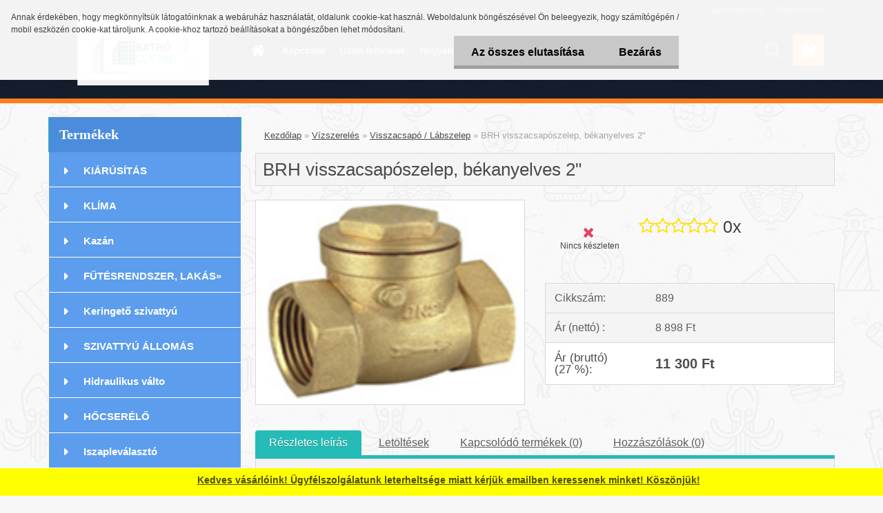

--- FILE ---
content_type: text/html; charset=utf-8
request_url: https://www.be-shop.eu/BRH-visszacsaposzelep-bekanyelves-2-d1269.htm
body_size: 17885
content:

    <!DOCTYPE html>
    <html xmlns:og="http://ogp.me/ns#" xmlns:fb="http://www.facebook.com/2008/fbml" lang="hu" class="tmpl__3rs02">
      <head>
          <script>
              window.cookie_preferences = getCookieSettings('cookie_preferences');
              window.cookie_statistics = getCookieSettings('cookie_statistics');
              window.cookie_marketing = getCookieSettings('cookie_marketing');

              function getCookieSettings(cookie_name) {
                  if (document.cookie.length > 0)
                  {
                      cookie_start = document.cookie.indexOf(cookie_name + "=");
                      if (cookie_start != -1)
                      {
                          cookie_start = cookie_start + cookie_name.length + 1;
                          cookie_end = document.cookie.indexOf(";", cookie_start);
                          if (cookie_end == -1)
                          {
                              cookie_end = document.cookie.length;
                          }
                          return unescape(document.cookie.substring(cookie_start, cookie_end));
                      }
                  }
                  return false;
              }
          </script>
            <script>
      // Create BP element on the window
      window["bp"] = window["bp"] || function () {
        (window["bp"].q = window["bp"].q || []).push(arguments);
      };
      window["bp"].l = 1 * new Date();

      // Insert a script tag on the top of the head to load bp.js
      scriptElement = document.createElement("script");
      firstScript = document.getElementsByTagName("script")[0];
      scriptElement.async = true;
      scriptElement.src = 'https://pixel.barion.com/bp.js';
      firstScript.parentNode.insertBefore(scriptElement, firstScript);

      // Send init event
      bp('init', 'addBarionPixelId', 'BP-fzwUtweMtS-10');
    </script>

    <noscript>
      <img height="1" width="1" style="display:none" alt="Barion Pixel" src="https://pixel.barion.com/a.gif?ba_pixel_id='BP-fzwUtweMtS-10'&ev=contentView&noscript=1">
    </noscript>
            <title>Vízszerelés | BRH visszacsapószelep, békanyelves 2" | Batho Elektro Shop</title>
        <script type="text/javascript">var action_unavailable='action_unavailable';var id_language = 'hu';var id_country_code = 'HU';var language_code = 'hu-HU';var path_request = '/request.php';var type_request = 'POST';var cache_break = "2511"; var enable_console_debug = false; var enable_logging_errors = false;var administration_id_language = 'hu';var administration_id_country_code = 'HU';</script>          <script type="text/javascript" src="//ajax.googleapis.com/ajax/libs/jquery/1.8.3/jquery.min.js"></script>
          <script type="text/javascript" src="//code.jquery.com/ui/1.12.1/jquery-ui.min.js" ></script>
                  <script src="/wa_script/js/jquery.hoverIntent.minified.js?_=2025-01-14-11-59" type="text/javascript"></script>
        <script type="text/javascript" src="/admin/jscripts/jquery.qtip.min.js?_=2025-01-14-11-59"></script>
                  <script src="/wa_script/js/jquery.selectBoxIt.min.js?_=2025-01-14-11-59" type="text/javascript"></script>
                  <script src="/wa_script/js/bs_overlay.js?_=2025-01-14-11-59" type="text/javascript"></script>
        <script src="/wa_script/js/bs_design.js?_=2025-01-14-11-59" type="text/javascript"></script>
        <script src="/admin/jscripts/wa_translation.js?_=2025-01-14-11-59" type="text/javascript"></script>
        <link rel="stylesheet" type="text/css" href="/css/jquery.selectBoxIt.wa_script.css?_=2025-01-14-11-59" media="screen, projection">
        <link rel="stylesheet" type="text/css" href="/css/jquery.qtip.lupa.css?_=2025-01-14-11-59">
        
                  <script src="/wa_script/js/jquery.colorbox-min.js?_=2025-01-14-11-59" type="text/javascript"></script>
          <link rel="stylesheet" type="text/css" href="/css/colorbox.css?_=2025-01-14-11-59">
          <script type="text/javascript">
            jQuery(document).ready(function() {
              (function() {
                function createGalleries(rel) {
                  var regex = new RegExp(rel + "\\[(\\d+)]"),
                      m, group = "g_" + rel, groupN;
                  $("a[rel*=" + rel + "]").each(function() {
                    m = regex.exec(this.getAttribute("rel"));
                    if(m) {
                      groupN = group + m[1];
                    } else {
                      groupN = group;
                    }
                    $(this).colorbox({
                      rel: groupN,
                      slideshow:true,
                       maxWidth: "85%",
                       maxHeight: "85%",
                       returnFocus: false
                    });
                  });
                }
                createGalleries("lytebox");
                createGalleries("lyteshow");
              })();
            });</script>
          <script type="text/javascript">
      function init_products_hovers()
      {
        jQuery(".product").hoverIntent({
          over: function(){
            jQuery(this).find(".icons_width_hack").animate({width: "130px"}, 300, function(){});
          } ,
          out: function(){
            jQuery(this).find(".icons_width_hack").animate({width: "10px"}, 300, function(){});
          },
          interval: 40
        });
      }
      jQuery(document).ready(function(){

        jQuery(".param select, .sorting select").selectBoxIt();

        jQuery(".productFooter").click(function()
        {
          var $product_detail_link = jQuery(this).parent().find("a:first");

          if($product_detail_link.length && $product_detail_link.attr("href"))
          {
            window.location.href = $product_detail_link.attr("href");
          }
        });
        init_products_hovers();
        
        ebar_details_visibility = {};
        ebar_details_visibility["user"] = false;
        ebar_details_visibility["basket"] = false;

        ebar_details_timer = {};
        ebar_details_timer["user"] = setTimeout(function(){},100);
        ebar_details_timer["basket"] = setTimeout(function(){},100);

        function ebar_set_show($caller)
        {
          var $box_name = $($caller).attr("id").split("_")[0];

          ebar_details_visibility["user"] = false;
          ebar_details_visibility["basket"] = false;

          ebar_details_visibility[$box_name] = true;

          resolve_ebar_set_visibility("user");
          resolve_ebar_set_visibility("basket");
        }

        function ebar_set_hide($caller)
        {
          var $box_name = $($caller).attr("id").split("_")[0];

          ebar_details_visibility[$box_name] = false;

          clearTimeout(ebar_details_timer[$box_name]);
          ebar_details_timer[$box_name] = setTimeout(function(){resolve_ebar_set_visibility($box_name);},300);
        }

        function resolve_ebar_set_visibility($box_name)
        {
          if(   ebar_details_visibility[$box_name]
             && jQuery("#"+$box_name+"_detail").is(":hidden"))
          {
            jQuery("#"+$box_name+"_detail").slideDown(300);
          }
          else if(   !ebar_details_visibility[$box_name]
                  && jQuery("#"+$box_name+"_detail").not(":hidden"))
          {
            jQuery("#"+$box_name+"_detail").slideUp(0, function() {
              $(this).css({overflow: ""});
            });
          }
        }

        
        jQuery("#user_icon, #basket_icon").hoverIntent({
          over: function(){
            ebar_set_show(this);
            
          } ,
          out: function(){
            ebar_set_hide(this);
          },
          interval: 40
        });
        
        jQuery("#user_icon").click(function(e)
        {
          if(jQuery(e.target).attr("id") == "user_icon")
          {
            window.location.href = "https://www.be-shop.eu/be-shop/e-login/";
          }
        });

        jQuery("#basket_icon").click(function(e)
        {
          if(jQuery(e.target).attr("id") == "basket_icon")
          {
            window.location.href = "https://www.be-shop.eu/be-shop/e-basket/";
          }
        });
      
      });
    </script>        <meta http-equiv="Content-language" content="hu">
        <meta http-equiv="Content-Type" content="text/html; charset=utf-8">
        <meta name="language" content="Hungary">
        <meta name="keywords" content="BRH visszacsapószelep, békanyelves, fűtéstechnikai alkatrészek, anyagok, webshop, Magyarország">
        <meta name="description" content="BRH visszacsapószelep, békanyelves 2&amp;quot">
        <meta name="revisit-after" content="1 Days">
        <meta name="distribution" content="global">
        <meta name="expires" content="never">
                  <meta name="expires" content="never">
                    <link rel="previewimage" href="https://www.be-shop.eu/fotky5407/fotos/_vyr_1269unnamed--15.png" />
                    <link rel="canonical" href="https://www.be-shop.eu/BRH-visszacsaposzelep-bekanyelves-2-d1269.htm?tab=description"/>
          <meta property="og:image" content="http://www.be-shop.eu/fotky5407/fotos/_vyr_1269unnamed--15.png" />
<meta property="og:image:secure_url" content="https://www.be-shop.eu/fotky5407/fotos/_vyr_1269unnamed--15.png" />
<meta property="og:image:type" content="image/jpeg" />
<meta property="og:url" content="http://www.be-shop.eu/be-shop/eshop/18-1-Vizszereles/116-2-Visszacsapo-Labszelep/5/1269-BRH-visszacsaposzelep-bekanyelves-2" />
<meta property="og:title" content="BRH visszacsapószelep, békanyelves 2&quot;" />
<meta property="og:description" content="BRH visszacsapószelep, békanyelves 2&amp;quot" />
<meta property="og:type" content="product" />
<meta property="og:site_name" content="Batho Elektro Shop" />
            <meta name="robots" content="index, follow">
                    <link rel="stylesheet" type="text/css" href="/css/lang_dependent_css/lang_hu.css?_=2025-01-14-11-59" media="screen, projection">
                <link rel='stylesheet' type='text/css' href='/wa_script/js/styles.css?_=2025-01-14-11-59'>
        <script language='javascript' type='text/javascript' src='/wa_script/js/javascripts.js?_=2025-01-14-11-59'></script>
        <script language='javascript' type='text/javascript' src='/wa_script/js/check_tel.js?_=2025-01-14-11-59'></script>
          <script src="/assets/javascripts/buy_button.js?_=2025-01-14-11-59"></script>
            <script type="text/javascript" src="/wa_script/js/bs_user.js?_=2025-01-14-11-59"></script>
        <script type="text/javascript" src="/wa_script/js/bs_fce.js?_=2025-01-14-11-59"></script>
        <script type="text/javascript" src="/wa_script/js/bs_fixed_bar.js?_=2025-01-14-11-59"></script>
        <script type="text/javascript" src="/bohemiasoft/js/bs.js?_=2025-01-14-11-59"></script>
        <script src="/wa_script/js/jquery.number.min.js?_=2025-01-14-11-59" type="text/javascript"></script>
        <script type="text/javascript">
            BS.User.id = 5407;
            BS.User.domain = "be-shop";
            BS.User.is_responsive_layout = true;
            BS.User.max_search_query_length = 50;
            BS.User.max_autocomplete_words_count = 5;

            WA.Translation._autocompleter_ambiguous_query = ' A keresett szó túl gyakori. Kérjük, adjon meg több betűt vagy szót, vagy folytassa a keresést az űrlap elküldésével.';
            WA.Translation._autocompleter_no_results_found = ' Nincs találat a keresett kifejezésre.';
            WA.Translation._error = " Hiba";
            WA.Translation._success = " Siker";
            WA.Translation._warning = " Figyelem";
            WA.Translation._multiples_inc_notify = '<p class="multiples-warning"><strong>Rendelési mennyiség a #inc# többszöröse lehet.</strong><br><small> A rendelési mennyiséget ennek megfelelően növeltük meg.</small></p>';
            WA.Translation._shipping_change_selected = " Módosítás...";
            WA.Translation._shipping_deliver_to_address = "_shipping_deliver_to_address";

            BS.Design.template = {
              name: "3rs02",
              is_selected: function(name) {
                if(Array.isArray(name)) {
                  return name.indexOf(this.name) > -1;
                } else {
                  return name === this.name;
                }
              }
            };
            BS.Design.isLayout3 = true;
            BS.Design.templates = {
              TEMPLATE_ARGON: "argon",TEMPLATE_NEON: "neon",TEMPLATE_CARBON: "carbon",TEMPLATE_XENON: "xenon",TEMPLATE_AURUM: "aurum",TEMPLATE_CUPRUM: "cuprum",TEMPLATE_ERBIUM: "erbium",TEMPLATE_CADMIUM: "cadmium",TEMPLATE_BARIUM: "barium",TEMPLATE_CHROMIUM: "chromium",TEMPLATE_SILICIUM: "silicium",TEMPLATE_IRIDIUM: "iridium",TEMPLATE_INDIUM: "indium",TEMPLATE_OXYGEN: "oxygen",TEMPLATE_HELIUM: "helium",TEMPLATE_FLUOR: "fluor",TEMPLATE_FERRUM: "ferrum",TEMPLATE_TERBIUM: "terbium",TEMPLATE_URANIUM: "uranium",TEMPLATE_ZINCUM: "zincum",TEMPLATE_CERIUM: "cerium",TEMPLATE_KRYPTON: "krypton",TEMPLATE_THORIUM: "thorium",TEMPLATE_ETHERUM: "etherum",TEMPLATE_KRYPTONIT: "kryptonit",TEMPLATE_TITANIUM: "titanium",TEMPLATE_PLATINUM: "platinum"            };
        </script>
                  <script src="/js/progress_button/modernizr.custom.js"></script>
                      <link rel="stylesheet" type="text/css" href="/bower_components/owl.carousel/dist/assets/owl.carousel.min.css" />
            <link rel="stylesheet" type="text/css" href="/bower_components/owl.carousel/dist/assets/owl.theme.default.min.css" />
            <script src="/bower_components/owl.carousel/dist/owl.carousel.min.js"></script>
                    <link rel="stylesheet" type="text/css" href="//static.bohemiasoft.com/jave/style.css?_=2025-01-14-11-59" media="screen">
                    <link rel="stylesheet" type="text/css" href="/css/font-awesome.4.7.0.min.css" media="screen">
          <link rel="stylesheet" type="text/css" href="/sablony/nove/3rs02/3rs02blue/css/product_var3.css?_=2025-01-14-11-59" media="screen">
                    <link rel="stylesheet"
                type="text/css"
                id="tpl-editor-stylesheet"
                href="/sablony/nove/3rs02/3rs02blue/css/colors.css?_=2025-01-14-11-59"
                media="screen">

          <meta name="viewport" content="width=device-width, initial-scale=1.0">
          <link rel="stylesheet" 
                   type="text/css" 
                   href="https://static.bohemiasoft.com/custom-css/argon.css?_1764923345" 
                   media="screen"><style type="text/css">
               <!--#site_logo{
                  width: 275px;
                  height: 100px;
                  background-image: url('/fotky5407/design_setup/images/logo_received_328618461424834.jpeg?cache_time=1562949453');
                  background-repeat: no-repeat;
                  
                }html body .myheader { 
          
          border: black;
          background-repeat: repeat;
          background-position: 0px 0px;
          
        }#page_background{
                  
                  background-repeat: repeat;
                  background-position: 0px 0px;
                  background-color: transparent;
                }.bgLupa{
                  padding: 0;
                  border: none;
                }
      /***font nadpisu***/
      #left-box .title_left_eshop {
          color: #ffffff!important;
      }
      /***pozadi nadpisu***/
      #left-box .title_left_eshop {
          background-color: #4b8cdc!important;
      }
      /***font kategorie***/
      body #page .leftmenu2 ul li a {
                  color: #ffffff!important;
      }
      body #page .leftmenu ul li a {
                  color: #ffffff!important;
      }
      /***pozadi kategorie***/
      body #page .leftmenu2 ul li a {
                  background-color:#5c9ded!important;
      }
      body #page .leftmenu ul li a {
                  background-color:#5c9ded!important;
      }
      /***font kategorie - hover, active***/
      body #page .leftmenu2 ul li a:hover, body #page .leftmenu2 ul li.leftmenuAct a {
                  color:#ffffff !important;
      }
      body #page .leftmenu ul li a:hover, body #page .leftmenu ul li.leftmenuAct a {
                  color:#ffffff !important;
      }
      /***pozadi kategorie - hover, active***/
      body #page .leftmenu2 ul li a:hover, body #page .leftmenu2 ul li.leftmenuAct a {
                  background-color:#0ec1f7!important;
      }
      #left-box .leftmenu > ul > li:hover > a, html #page ul li.leftmenuAct a, #left-box ul li a:hover {
                  background-color:#0ec1f7!important;
      }
      /***before kategorie***/
      #left-box li a::before {
                  color: #ffffff!important; 
        } 
      /***before kategorie - hover, active***/
      .leftmenu li:hover a::before, .leftmenuAct a::before, .leftmenu2 li:hover a::before, .leftmenuAct a::before {
                  color: #ffffff!important; 
        }
      /***ramecek***/
      #left-box ul li a, #left-box .leftmenu > ul > li:hover > a, #left-box .leftmenuAct a, #left-box .leftmenu2 > ul > li:hover > a, #left-box .leftmenuAct a {
          border-color: #ffffff!important;
        }
      /***font podkategorie***/
      body #page .leftmenu2 ul ul li a {
                  color:#5c9ded!important;
        }
      body #page .leftmenu ul ul li a, body #page .leftmenu ul li.leftmenuAct ul li a {
            color:#5c9ded!important;
            border-color:#5c9ded!important;
        }
      /***pozadi podkategorie***/
      body #page .leftmenu2 ul ul li a {
                  background-color:#f8f8f8!important;
      }
      body #page .leftmenu ul ul li a, #left-box .leftmenu ul ul::after, #left-box .leftmenu ul ul, html #page ul ul li.leftmenuAct {
                  background-color:#f8f8f8!important;
      }
      /***font podkategorie - hover, active***/
      body #page .leftmenu2 ul ul li a:hover, body #page .leftmenu2 ul ul li.leftmenu2Act a{
                  color: #00fcf7 !important;
        }
      body #page .leftmenu ul ul li a:hover, body #page .leftmenu ul li.leftmenuAct ul li a:hover{
            color: #00fcf7 !important;
        }
      /***pozadi podkategorie - hover, active***/
      body #page .leftmenu2 ul ul li a:hover, body #page .leftmenu2 ul ul li.leftmenu2Act a{
                  background-color:#00ffeb!important;
        }
      body #page .leftmenu ul ul li a:hover, body #page .leftmenu ul ul li.leftmenuAct a{
                  border-color:#00ffeb!important;
        }
      /***before podkategorie***/
      html #left-box .leftmenu2 ul ul a::before{
                  color: #4b8cdc!important; 
        }
      html #left-box .leftmenu ul ul a::before{
                  color: #4b8cdc!important; 
      }
      /***before podkategorie - hover, active***/
      html #left-box .leftmenu2 ul ul li:hover a::before, html #left-box .leftmenu2 ul ul li.leftmenu2Act a::before{
                  color: #4b8cdc !important; 
        }
      html #left-box .leftmenu ul ul li:hover a::before, html #left-box .leftmenu ul ul li.leftmenuAct a::before{
                  color: #4b8cdc !important; 
        } /***font oddelovace***/
      body #page .leftmenu2 ul li.leftmenuCat, body #page .leftmenu2 ul li.leftmenuCat:hover {
                  color: #4b8cdc!important;
        }
      body #page .leftmenu ul li.leftmenuCat, body #page .leftmenu ul li.leftmenuCat:hover {
                  color: #4b8cdc!important;
        }/***pozadi oddelovace***/
      body #page .leftmenu2 ul li.leftmenuCat, body #page .leftmenu2 ul li.leftmenuCat:hover {
                  background-color:transparent!important;
        }
      body #page .leftmenu ul li.leftmenuCat, body #page .leftmenu ul li.leftmenuCat:hover {
                  background-color:transparent!important;
        }/***ramecek oddelovace***/
      .centerpage_params_filter_areas .ui-slider-range, .category-menu-sep-order-1, .category-menu-sep-order-2, .category-menu-sep-order-3, .category-menu-sep-order-4, .category-menu-sep-order-5, .category-menu-sep-order-6, .category-menu-sep-order-7, .category-menu-sep-order-8, .category-menu-sep-order-9, .category-menu-sep-order-10, .category-menu-sep-order-11, .category-menu-sep-order-12, .category-menu-sep-order-13, .category-menu-sep-order-14, .category-menu-sep-order-15, textarea:hover {
          border-color: #4b8cdc!important;
        }

 :root { 
 }
-->
                </style>          <link rel="stylesheet" type="text/css" href="/fotky5407/design_setup/css/user_defined.css?_=1670315698" media="screen, projection">
                    <script type="text/javascript" src="/admin/jscripts/wa_dialogs.js?_=2025-01-14-11-59"></script>
            <script>
      $(document).ready(function() {
        if (getCookie('show_cookie_message' + '_5407_hu') != 'no') {
          if($('#cookies-agreement').attr('data-location') === '0')
          {
            $('.cookies-wrapper').css("top", "0px");
          }
          else
          {
            $('.cookies-wrapper').css("bottom", "0px");
          }
          $('.cookies-wrapper').show();
        }

        $('#cookies-notify__close').click(function() {
          setCookie('show_cookie_message' + '_5407_hu', 'no');
          $('#cookies-agreement').slideUp();
          $("#masterpage").attr("style", "");
          setCookie('cookie_preferences', 'true');
          setCookie('cookie_statistics', 'true');
          setCookie('cookie_marketing', 'true');
          window.cookie_preferences = true;
          window.cookie_statistics = true;
          window.cookie_marketing = true;
          if(typeof gtag === 'function') {
              gtag('consent', 'update', {
                  'ad_storage': 'granted',
                  'analytics_storage': 'granted',
                  'ad_user_data': 'granted',
                  'ad_personalization': 'granted'
              });
          }
         return false;
        });

        $("#cookies-notify__disagree").click(function(){
            save_preferences();
        });

        $('#cookies-notify__preferences-button-close').click(function(){
            var cookies_notify_preferences = $("#cookies-notify-checkbox__preferences").is(':checked');
            var cookies_notify_statistics = $("#cookies-notify-checkbox__statistics").is(':checked');
            var cookies_notify_marketing = $("#cookies-notify-checkbox__marketing").is(':checked');
            save_preferences(cookies_notify_preferences, cookies_notify_statistics, cookies_notify_marketing);
        });

        function save_preferences(preferences = false, statistics = false, marketing = false)
        {
            setCookie('show_cookie_message' + '_5407_hu', 'no');
            $('#cookies-agreement').slideUp();
            $("#masterpage").attr("style", "");
            setCookie('cookie_preferences', preferences);
            setCookie('cookie_statistics', statistics);
            setCookie('cookie_marketing', marketing);
            window.cookie_preferences = preferences;
            window.cookie_statistics = statistics;
            window.cookie_marketing = marketing;
            if(marketing && typeof gtag === 'function')
            {
                gtag('consent', 'update', {
                    'ad_storage': 'granted'
                });
            }
            if(statistics && typeof gtag === 'function')
            {
                gtag('consent', 'update', {
                    'analytics_storage': 'granted',
                    'ad_user_data': 'granted',
                    'ad_personalization': 'granted',
                });
            }
            if(marketing === false && BS && BS.seznamIdentity) {
                BS.seznamIdentity.clearIdentity();
            }
        }

        /**
         * @param {String} cookie_name
         * @returns {String}
         */
        function getCookie(cookie_name) {
          if (document.cookie.length > 0)
          {
            cookie_start = document.cookie.indexOf(cookie_name + "=");
            if (cookie_start != -1)
            {
              cookie_start = cookie_start + cookie_name.length + 1;
              cookie_end = document.cookie.indexOf(";", cookie_start);
              if (cookie_end == -1)
              {
                cookie_end = document.cookie.length;
              }
              return unescape(document.cookie.substring(cookie_start, cookie_end));
            }
          }
          return "";
        }
        
        /**
         * @param {String} cookie_name
         * @param {String} value
         */
        function setCookie(cookie_name, value) {
          var time = new Date();
          time.setTime(time.getTime() + 365*24*60*60*1000); // + 1 rok
          var expires = "expires="+time.toUTCString();
          document.cookie = cookie_name + "=" + escape(value) + "; " + expires + "; path=/";
        }
      });
    </script>
    <script async src="https://www.googletagmanager.com/gtag/js?id=UA-85787190-1"></script><script>
window.dataLayer = window.dataLayer || [];
function gtag(){dataLayer.push(arguments);}
gtag('js', new Date());
gtag('config', 'UA-85787190-1', { debug_mode: true });
</script>        <script type="text/javascript" src="/wa_script/js/search_autocompleter.js?_=2025-01-14-11-59"></script>
                <link rel="stylesheet" type="text/css" href="/assets/vendor/magnific-popup/magnific-popup.css" />
      <script src="/assets/vendor/magnific-popup/jquery.magnific-popup.js"></script>
      <script type="text/javascript">
        BS.env = {
          decPoint: ",",
          basketFloatEnabled: false        };
      </script>
      <script type="text/javascript" src="/node_modules/select2/dist/js/select2.min.js"></script>
      <script type="text/javascript" src="/node_modules/maximize-select2-height/maximize-select2-height.min.js"></script>
      <script type="text/javascript">
        (function() {
          $.fn.select2.defaults.set("language", {
            noResults: function() {return " Nincs találat."},
            inputTooShort: function(o) {
              var n = o.minimum - o.input.length;
              return "_input_too_short".replace("#N#", n);
            }
          });
          $.fn.select2.defaults.set("width", "100%")
        })();

      </script>
      <link type="text/css" rel="stylesheet" href="/node_modules/select2/dist/css/select2.min.css" />
      <script type="text/javascript" src="/wa_script/js/countdown_timer.js?_=2025-01-14-11-59"></script>
      <script type="text/javascript" src="/wa_script/js/app.js?_=2025-01-14-11-59"></script>
      <script type="text/javascript" src="/node_modules/jquery-validation/dist/jquery.validate.min.js"></script>

      
          </head>
      <body class="lang-hu layout3 not-home page-product-detail page-product-1269 basket-empty slider_available template-slider-disabled vat-payer-y alternative-currency-n" >
        <a name="topweb"></a>
            <div id="cookies-agreement" class="cookies-wrapper" data-location="0"
         >
      <div class="cookies-notify-background"></div>
      <div class="cookies-notify" style="display:block!important;">
        <div class="cookies-notify__bar">
          <div class="cookies-notify__bar1">
            <div class="cookies-notify__text"
                                 >
                Annak érdekében, hogy megkönnyítsük látogatóinknak a webáruház használatát, oldalunk cookie-kat használ. Weboldalunk böngészésével Ön beleegyezik, hogy számítógépén / mobil eszközén cookie-kat tároljunk. A cookie-khoz tartozó beállításokat a böngészőben lehet módosítani.            </div>
            <div class="cookies-notify__button">
                <a href="#" id="cookies-notify__disagree" class="secondary-btn"
                   style="color: #000000;
                           background-color: #c8c8c8;
                           opacity: 1"
                >Az összes elutasítása</a>
              <a href="#" id="cookies-notify__close"
                 style="color: #000000;
                        background-color: #c8c8c8;
                        opacity: 1"
                >Bezárás</a>
            </div>
          </div>
                    </div>
      </div>
    </div>
    
  <div id="responsive_layout_large"></div><div id="page">    <script type="text/javascript">
      var responsive_articlemenu_name = ' Menü';
      var responsive_eshopmenu_name = ' Termékek';
    </script>
        <link rel="stylesheet" type="text/css" href="/css/masterslider.css?_=2025-01-14-11-59" media="screen, projection">
    <script type="text/javascript" src="/js/masterslider.min.js"></script>
    <div class="myheader">
                <div class="navigate_bar">
            <div class="logo-wrapper">
            <a id="site_logo" href="//www.be-shop.eu" class="mylogo" aria-label="Logo"></a>
    </div>
                        <!--[if IE 6]>
    <style>
    #main-menu ul ul{visibility:visible;}
    </style>
    <![endif]-->

    
    <div id="topmenu"><!-- TOPMENU -->
            <div id="main-menu" class="">
                 <ul>
            <li class="eshop-menu-home">
              <a href="//www.be-shop.eu" class="top_parent_act" aria-label="Homepage">
                              </a>
            </li>
          </ul>
          
<ul><li class="eshop-menu-2 eshop-menu-order-1 eshop-menu-odd"><a href="/Kapcsolat-a2_0.htm"  class="top_parent">Kapcsolat</a>
</li></ul>
<ul><li class="eshop-menu-3 eshop-menu-order-2 eshop-menu-even"><a href="/Uzleti-feltetelek-a3_0.htm"  class="top_parent">Üzleti feltételek</a> <ul><!--[if lte IE 7]><table><tr><td><![endif]--> <li class="eshop-submenu-3"><a href="/Szallitasi-dijak-a3_3.htm" >Szállítási díjak</a></li><li class="eshop-submenu-2"><a href="/ASZF-a3_2.htm" >ÁSZF</a></li><li class="eshop-submenu-1"><a href="/Adatvedelem-a3_1.htm" >Adatvédelem</a></li> <!--[if lte IE 7]></td></tr></table><![endif]--></ul> 
</li></ul>
<ul><li class="eshop-menu-4 eshop-menu-order-3 eshop-menu-odd"><a href="/Hogyan-vasaroljunk-a4_0.htm"  class="top_parent">Hogyan vásároljunk</a>
</li></ul>
<ul><li class="eshop-menu-5 eshop-menu-order-4 eshop-menu-even"><a href="/Garancia-a5_0.htm"  class="top_parent">Garancia</a>
</li></ul>
<ul><li class="eshop-menu-6 eshop-menu-order-5 eshop-menu-odd"><a href="/Szallitas-a6_0.htm"  class="top_parent">Szállítás</a>
</li></ul>      </div>
    </div><!-- END TOPMENU -->
        <div id="search">
      <form name="search" id="searchForm" action="/search-engine.htm" method="GET" enctype="multipart/form-data">
        <label for="q" class="title_left2"> Hľadanie</label>
        <p>
          <input name="slovo" type="text" class="inputBox" id="q" placeholder=" Kereső kifejezés" maxlength="50">
          
          <input type="hidden" id="source_service" value="www.eshop-gyorsan.hu">
        </p>
        <div class="wrapper_search_submit">
          <input type="submit" class="search_submit" aria-label="search" name="search_submit" value="">
        </div>
        <div id="search_setup_area">
          <input id="hledatjak2" checked="checked" type="radio" name="hledatjak" value="2">
          <label for="hledatjak2">Termékek keresése</label>
          <br />
          <input id="hledatjak1"  type="radio" name="hledatjak" value="1">
          <label for="hledatjak1">Cikkek keresése</label>
                    <script type="text/javascript">
            function resolve_search_mode_visibility()
            {
              if (jQuery('form[name=search] input').is(':focus'))
              {
                if (jQuery('#search_setup_area').is(':hidden'))
                {
                  jQuery('#search_setup_area').slideDown(400);
                }
              }
              else
              {
                if (jQuery('#search_setup_area').not(':hidden'))
                {
                  jQuery('#search_setup_area').slideUp(400);
                }
              }
            }

            $('form[name=search] input').click(function() {
              this.focus();
            });

            jQuery('form[name=search] input')
                .focus(function() {
                  resolve_search_mode_visibility();
                })
                .blur(function() {
                  setTimeout(function() {
                    resolve_search_mode_visibility();
                  }, 1000);
                });

          </script>
                  </div>
      </form>
    </div>
          </div>
          </div>
    <div id="page_background">      <div class="hack-box"><!-- HACK MIN WIDTH FOR IE 5, 5.5, 6  -->
                  <div id="masterpage" ><!-- MASTER PAGE -->
              <div id="header">          </div><!-- END HEADER -->
          
  <div id="ebar" class="" >        <div id="ebar_set">
                <div id="user_icon">

                            <div id="user_detail">
                    <div id="user_arrow_tag"></div>
                    <div id="user_content_tag">
                        <div id="user_content_tag_bg">
                            <a href="/be-shop/e-login/"
                               class="elink user_login_text"
                               >
                               Bejelentkezés                            </a>
                            <a href="/be-shop/e-register/"
                               class="elink user-logout user_register_text"
                               >
                               Regisztráció                            </a>
                        </div>
                    </div>
                </div>
            
        </div>
        
                <div id="basket_icon" >
            <div id="basket_detail">
                <div id="basket_arrow_tag"></div>
                <div id="basket_content_tag">
                    <a id="quantity_tag" href="/be-shop/e-basket" rel="nofollow" class="elink"><span class="quantity_count">0</span></a>
                                    </div>
            </div>
        </div>
                <a id="basket_tag"
           href="be-shop/e-basket"
           rel="nofollow"
           class="elink">
            <span id="basket_tag_left">&nbsp;</span>
            <span id="basket_tag_right">
                0 db            </span>
        </a>
                </div></div>          <div id="aroundpage"><!-- AROUND PAGE -->
            
      <!-- LEFT BOX -->
      <div id="left-box">
              <div class="menu-typ-2" id="left_eshop">
                <p class="title_left_eshop">Termékek</p>
          
        <div id="inleft_eshop">
          <div class="leftmenu">
                <ul class="root-eshop-menu">
              <li class="leftmenuDef category-menu-21 category-menu-order-1 category-menu-odd">
          <a href="/KIARUSITAS-c21_0_1.htm">KIÁRÚSÍTÁS</a>        </li>

                <li class="leftmenuDef category-menu-34 category-menu-order-2 category-menu-even">
          <a href="/KLIMA-c34_0_1.htm">KLÍMA</a>        </li>

                <li class="leftmenuDef category-menu-35 category-menu-order-3 category-menu-odd">
          <a href="/Kazan-c35_0_1.htm">Kazán</a>        </li>

                <li class="sub leftmenuDef category-menu-1 category-menu-order-4 category-menu-even">
          <a href="/FuTESRENDSZER-LAKAS-c1_0_1.htm">FŰTÉSRENDSZER, LAKÁS&#187;      <!--[if IE 7]><!--></a><!--<![endif]-->
      <!--[if lte IE 6]><table><tr><td><![endif]-->
          <ul class="eshop-submenu level-2">
              <li class="leftmenuDef category-submenu-3 masonry_item">
          <a href="/Gazerzekelo-es-riaszto-c1_3_2.htm">Gázérzékelő és riasztó</a>        </li>

                <li class="leftmenuDef category-submenu-106 masonry_item">
          <a href="/Szelepek-c1_106_2.htm">Szelepek</a>        </li>

                <li class="leftmenuDef category-submenu-107 masonry_item">
          <a href="/Nyomascsokkento-c1_107_2.htm">Nyomáscsökkentő</a>        </li>

                <li class="leftmenuDef category-submenu-112 masonry_item">
          <a href="/Turboszett-c1_112_2.htm">Turbószett </a>        </li>

                <li class="leftmenuDef category-submenu-113 masonry_item">
          <a href="/OSZTOSZEKRENY-c1_113_2.htm">OSZTÓSZEKRÉNY</a>        </li>

                <li class="leftmenuDef category-submenu-114 masonry_item">
          <a href="/ICMA-radiator-szelep-c1_114_2.htm">ICMA radiátor szelep</a>        </li>

                <li class="leftmenuDef category-submenu-119 masonry_item">
          <a href="/PUFFERTARTALY-c1_119_2.htm">PUFFERTARTÁLY</a>        </li>

                <li class="leftmenuDef category-submenu-1 masonry_item">
          <a href="/TERMOSZTATOK-c1_1_2.htm">TERMOSZTÁTOK</a>        </li>

                <li class="leftmenuDef category-submenu-84 masonry_item">
          <a href="/Torolkozosz-radiator-tartozek-c1_84_2.htm">Törölközősz. radiátor tartozék</a>        </li>

                <li class="leftmenuDef category-submenu-89 masonry_item">
          <a href="/FuToPATRONOK-c1_89_2.htm">FŰTŐPATRONOK</a>        </li>

                <li class="leftmenuDef category-submenu-101 masonry_item">
          <a href="/Kazanvedo-szelep-c1_101_2.htm">Kazánvédő szelep</a>        </li>

                <li class="leftmenuDef category-submenu-86 masonry_item">
          <a href="/Osztok-es-tartozekai-c1_86_2.htm">Osztók és tartozékai</a>        </li>

                <li class="leftmenuDef category-submenu-87 masonry_item">
          <a href="/Padlofutes-modul-c1_87_2.htm">Padlófűtés modul</a>        </li>

                <li class="leftmenuDef category-submenu-102 masonry_item">
          <a href="/Szigetelt-Csovek-c1_102_2.htm">Szigetelt Csövek</a>        </li>

                <li class="leftmenuDef category-submenu-88 masonry_item">
          <a href="/MOROS-Keveroszelepek-c1_88_2.htm">MOROS / Keverőszelepek</a>        </li>

                <li class="leftmenuDef category-submenu-100 masonry_item">
          <a href="/Vizszurok-c1_100_2.htm">Vízszűrők</a>        </li>

                <li class="leftmenuDef category-submenu-108 masonry_item">
          <a href="/GOLYOSCSAPOK-c1_108_2.htm">GOLYÓSCSAPOK</a>        </li>

            </ul>
      <style>
        #left-box .remove_point a::before
        {
          display: none;
        }
      </style>
          <!--[if lte IE 6]></td></tr></table></a><![endif]-->
      </a>        </li>

                <li class="leftmenuDef category-menu-22 category-menu-order-5 category-menu-odd">
          <a href="/Keringeto-szivattyu-c22_0_1.htm">Keringető szivattyú</a>        </li>

                <li class="leftmenuDef category-menu-30 category-menu-order-6 category-menu-even">
          <a href="/SZIVATTYU-ALLOMAS-c30_0_1.htm">SZIVATTYÚ ÁLLOMÁS</a>        </li>

                <li class="leftmenuDef category-menu-17 category-menu-order-7 category-menu-odd">
          <a href="/Hidraulikus-valto-c17_0_1.htm">Hidraulikus válto</a>        </li>

                <li class="leftmenuDef category-menu-26 category-menu-order-8 category-menu-even">
          <a href="/HoCSERELo-c26_0_1.htm">HŐCSERÉLŐ</a>        </li>

                <li class="leftmenuDef category-menu-16 category-menu-order-9 category-menu-odd">
          <a href="/Iszaplevalaszto-c16_0_1.htm">Iszapleválasztó</a>        </li>

                <li class="leftmenuDef category-menu-23 category-menu-order-10 category-menu-even">
          <a href="/Eurokonuszos-csatlakozo-c23_0_1.htm">Eurokónuszos csatlakozó</a>        </li>

                <li class="sub leftmenuDef category-menu-24 category-menu-order-11 category-menu-odd">
          <a href="/KTM-Kulcsos-idomok-c24_0_1.htm">KTM Kulcsos idomok&#187;      <!--[if IE 7]><!--></a><!--<![endif]-->
      <!--[if lte IE 6]><table><tr><td><![endif]-->
          <ul class="eshop-submenu level-2">
              <li class="leftmenuDef category-submenu-126 masonry_item">
          <a href="/KTM-csatlakozo-16mm-c24_126_2.htm">KTM csatlakozó 16mm</a>        </li>

                <li class="leftmenuDef category-submenu-130 masonry_item">
          <a href="/KTM-csatlakozo-18mm-c24_130_2.htm">KTM csatlakozó 18mm</a>        </li>

                <li class="leftmenuDef category-submenu-127 masonry_item">
          <a href="/KTM-csatlakozo-20mm-c24_127_2.htm">KTM csatlakozó 20mm</a>        </li>

                <li class="leftmenuDef category-submenu-128 masonry_item">
          <a href="/KTM-csatlakozo-26mm-c24_128_2.htm">KTM csatlakozó 26mm</a>        </li>

                <li class="leftmenuDef category-submenu-129 masonry_item">
          <a href="/KTM-csatlakozo-32mm-c24_129_2.htm">KTM csatlakozó 32mm</a>        </li>

                <li class="leftmenuDef category-submenu-131 masonry_item">
          <a href="/KTM-T-Idom-c24_131_2.htm">KTM  T - Idom</a>        </li>

            </ul>
      <style>
        #left-box .remove_point a::before
        {
          display: none;
        }
      </style>
          <!--[if lte IE 6]></td></tr></table></a><![endif]-->
      </a>        </li>

                <li class="sub leftmenuDef category-menu-25 category-menu-order-12 category-menu-even">
          <a href="/Hoffer-Press-TH-s-Idomok-c25_0_1.htm">Hoffer Press TH-s Idomok&#187;      <!--[if IE 7]><!--></a><!--<![endif]-->
      <!--[if lte IE 6]><table><tr><td><![endif]-->
          <ul class="eshop-submenu level-2">
              <li class="leftmenuDef category-submenu-122 masonry_item">
          <a href="/Hoffer-Press-Idom-16mm-c25_122_2.htm">Hoffer Press Idom 16mm</a>        </li>

                <li class="leftmenuDef category-submenu-123 masonry_item">
          <a href="/Hoffer-Press-Idom-20mm-c25_123_2.htm">Hoffer Press Idom 20mm</a>        </li>

                <li class="leftmenuDef category-submenu-124 masonry_item">
          <a href="/Hoffer-Press-Idom-26mm-c25_124_2.htm">Hoffer Press Idom 26mm</a>        </li>

                <li class="leftmenuDef category-submenu-125 masonry_item">
          <a href="/Hoffer-Press-T-Idom-c25_125_2.htm">Hoffer Press T- Idom </a>        </li>

            </ul>
      <style>
        #left-box .remove_point a::before
        {
          display: none;
        }
      </style>
          <!--[if lte IE 6]></td></tr></table></a><![endif]-->
      </a>        </li>

                <li class="leftmenuDef category-menu-27 category-menu-order-13 category-menu-odd">
          <a href="/Pex-Al-Pex-5-retegu-cso-c27_0_1.htm">Pex-Al-Pex 5 rétegű cső</a>        </li>

                <li class="leftmenuDef category-menu-28 category-menu-order-14 category-menu-even">
          <a href="/Aramlasmeros-Oszto-c28_0_1.htm">Áramlásmérős Osztó</a>        </li>

                <li class="leftmenuDef category-menu-29 category-menu-order-15 category-menu-odd">
          <a href="/BRH-OSZTO-GYUJTo-Rozsdamentes-c29_0_1.htm">BRH OSZTÓ-GYÜJTŐ Rozsdamentes</a>        </li>

                <li class="leftmenuDef category-menu-19 category-menu-order-16 category-menu-even">
          <a href="/Homero-nyomasmero-orak-c19_0_1.htm">Hőmérő, nyomásmérő órák</a>        </li>

                <li class="leftmenuDef category-menu-14 category-menu-order-17 category-menu-odd">
          <a href="/Wc-ulokek-zsanerok-c14_0_1.htm">Wc ülőkék,zsanérok</a>        </li>

                <li class="sub leftmenuDef category-menu-18 category-menu-order-18 category-menu-even selected-category">
          <a href="/Vizszereles-c18_0_1.htm">Vízszerelés&#187;      <!--[if IE 7]><!--></a><!--<![endif]-->
      <!--[if lte IE 6]><table><tr><td><![endif]-->
          <ul class="eshop-submenu level-2">
              <li class="leftmenuDef category-submenu-103 masonry_item">
          <a href="/Vizszerelesi-Anyagok-c18_103_2.htm">Vízszerelési Anyagok</a>        </li>

                <li class="leftmenuDef category-submenu-104 masonry_item">
          <a href="/Vizszerelesi-Szerszamok-c18_104_2.htm">Vízszerelési Szerszámok</a>        </li>

                <li class="leftmenuDef category-submenu-115 masonry_item">
          <a href="/KPE-Idomok-c18_115_2.htm">KPE Idomok</a>        </li>

                <li class="leftmenuDef category-submenu-116 selected-category masonry_item">
          <a href="/Visszacsapo-Labszelep-c18_116_2.htm">Visszacsapó / Lábszelep</a>        </li>

                <li class="leftmenuDef category-submenu-117 masonry_item">
          <a href="/Menetes-rez-idomok-c18_117_2.htm">Menetes réz idomok</a>        </li>

            </ul>
      <style>
        #left-box .remove_point a::before
        {
          display: none;
        }
      </style>
          <!--[if lte IE 6]></td></tr></table></a><![endif]-->
      </a>        </li>

                <li class="sub leftmenuDef category-menu-5 category-menu-order-19 category-menu-odd">
          <a href="/Bojler-alkatresz-c5_0_1.htm">Bojler alkatrész&#187;      <!--[if IE 7]><!--></a><!--<![endif]-->
      <!--[if lte IE 6]><table><tr><td><![endif]-->
          <ul class="eshop-submenu level-2">
              <li class="sub leftmenuDef category-submenu-36 masonry_item">
          <a href="/Hajdu-c5_36_2.htm">Hajdú&#187;      <!--[if IE 7]><!--></a><!--<![endif]-->
      <!--[if lte IE 6]><table><tr><td><![endif]-->
          <ul class="eshop-submenu level-3">
              <li class="leftmenuDef category-submenu-39">
          <a href="/Alaplap-c5_39_3.htm">Alaplap</a>        </li>

                <li class="leftmenuDef category-submenu-38">
          <a href="/Anod-c5_38_3.htm">Anód</a>        </li>

                <li class="leftmenuDef category-submenu-83">
          <a href="/Egyeb-alkatreszek-c5_83_3.htm">Egyéb alkatrészek</a>        </li>

                <li class="leftmenuDef category-submenu-82">
          <a href="/Futobetet-c5_82_3.htm">Fűtőbetét</a>        </li>

                <li class="leftmenuDef category-submenu-41">
          <a href="/Hofokszabalyozo-hokorlatozo-c5_41_3.htm">Hőfokszabályozó, hőkorlátozó</a>        </li>

                <li class="leftmenuDef category-submenu-43">
          <a href="/Tomites-c5_43_3.htm">Tömítés</a>        </li>

            </ul>
      <style>
        #left-box .remove_point a::before
        {
          display: none;
        }
      </style>
          <!--[if lte IE 6]></td></tr></table></a><![endif]-->
      </a>        </li>

                <li class="sub leftmenuDef category-submenu-37 masonry_item">
          <a href="/Kulfoldi-c5_37_2.htm">Külföldi&#187;      <!--[if IE 7]><!--></a><!--<![endif]-->
      <!--[if lte IE 6]><table><tr><td><![endif]-->
          <ul class="eshop-submenu level-3">
              <li class="leftmenuDef category-submenu-44">
          <a href="/Alaplap-c5_44_3.htm">Alaplap</a>        </li>

                <li class="leftmenuDef category-submenu-45">
          <a href="/Anod-c5_45_3.htm">Anód</a>        </li>

                <li class="leftmenuDef category-submenu-49">
          <a href="/Biztonsagi-szelep-c5_49_3.htm">Biztonsági szelep</a>        </li>

                <li class="leftmenuDef category-submenu-46">
          <a href="/Futobetet-c5_46_3.htm">Fűtőbetét</a>        </li>

                <li class="leftmenuDef category-submenu-47">
          <a href="/Hofokszabalyozo-hokorlatozo-c5_47_3.htm">Hőfokszabályozó, hőkorlátozó</a>        </li>

                <li class="leftmenuDef category-submenu-50">
          <a href="/Tomites-c5_50_3.htm">Tömítés</a>        </li>

            </ul>
      <style>
        #left-box .remove_point a::before
        {
          display: none;
        }
      </style>
          <!--[if lte IE 6]></td></tr></table></a><![endif]-->
      </a>        </li>

            </ul>
      <style>
        #left-box .remove_point a::before
        {
          display: none;
        }
      </style>
          <!--[if lte IE 6]></td></tr></table></a><![endif]-->
      </a>        </li>

                <li class="sub leftmenuDef category-menu-15 category-menu-order-20 category-menu-even">
          <a href="/Haztartasi-gep-alkatreszek-c15_0_1.htm">Háztartási gép alkatrészek&#187;      <!--[if IE 7]><!--></a><!--<![endif]-->
      <!--[if lte IE 6]><table><tr><td><![endif]-->
          <ul class="eshop-submenu level-2">
              <li class="sub leftmenuDef category-submenu-93 masonry_item">
          <a href="/Mosogep-c15_93_2.htm">Mosógép&#187;      <!--[if IE 7]><!--></a><!--<![endif]-->
      <!--[if lte IE 6]><table><tr><td><![endif]-->
          <ul class="eshop-submenu level-3">
              <li class="leftmenuDef category-submenu-96">
          <a href="/Urito-szivattyu-c15_96_3.htm">Ürítő szivattyú</a>        </li>

                <li class="leftmenuDef category-submenu-97">
          <a href="/Futobetet-c15_97_3.htm">Fűtőbetét</a>        </li>

                <li class="leftmenuDef category-submenu-105">
          <a href="/Egyeb-alkatresz-c15_105_3.htm">Egyéb alkatrész</a>        </li>

                <li class="leftmenuDef category-submenu-121">
          <a href="/Bordasszij-c15_121_3.htm">Bordásszíj</a>        </li>

            </ul>
      <style>
        #left-box .remove_point a::before
        {
          display: none;
        }
      </style>
          <!--[if lte IE 6]></td></tr></table></a><![endif]-->
      </a>        </li>

                <li class="leftmenuDef category-submenu-94 masonry_item">
          <a href="/Mosogatogep-c15_94_2.htm">Mosogatógép</a>        </li>

                <li class="leftmenuDef category-submenu-95 masonry_item">
          <a href="/Tuzhely-c15_95_2.htm">Tűzhely</a>        </li>

                <li class="leftmenuDef category-submenu-98 masonry_item">
          <a href="/Takaritogep-porszivo-motorok-c15_98_2.htm">Takarítógép, porszívó motorok</a>        </li>

                <li class="leftmenuDef category-submenu-110 masonry_item">
          <a href="/Kavegep-Italautomat-szivattyu-c15_110_2.htm">Kávégép, Italautomat szivattyu</a>        </li>

                <li class="leftmenuDef category-submenu-120 masonry_item">
          <a href="/Szaritogep-c15_120_2.htm">Szárítógép</a>        </li>

            </ul>
      <style>
        #left-box .remove_point a::before
        {
          display: none;
        }
      </style>
          <!--[if lte IE 6]></td></tr></table></a><![endif]-->
      </a>        </li>

                <li class="sub leftmenuDef category-menu-11 category-menu-order-21 category-menu-odd">
          <a href="/Funyiro-alaktresz-c11_0_1.htm">Fűnyíró alaktrész&#187;      <!--[if IE 7]><!--></a><!--<![endif]-->
      <!--[if lte IE 6]><table><tr><td><![endif]-->
          <ul class="eshop-submenu level-2">
              <li class="leftmenuDef category-submenu-73 masonry_item">
          <a href="/Beranto-c11_73_2.htm">Berántó</a>        </li>

                <li class="leftmenuDef category-submenu-68 masonry_item">
          <a href="/Kapcsolo-c11_68_2.htm">Kapcsoló</a>        </li>

                <li class="leftmenuDef category-submenu-69 masonry_item">
          <a href="/Kerek-c11_69_2.htm">Kerék</a>        </li>

                <li class="leftmenuDef category-submenu-71 masonry_item">
          <a href="/Kes-c11_71_2.htm">Kés</a>        </li>

                <li class="leftmenuDef category-submenu-70 masonry_item">
          <a href="/Kestarto-c11_70_2.htm">Késtartó</a>        </li>

            </ul>
      <style>
        #left-box .remove_point a::before
        {
          display: none;
        }
      </style>
          <!--[if lte IE 6]></td></tr></table></a><![endif]-->
      </a>        </li>

                <li class="sub leftmenuDef category-menu-8 category-menu-order-22 category-menu-even">
          <a href="/Kondenzator-c8_0_1.htm">Kondenzátor&#187;      <!--[if IE 7]><!--></a><!--<![endif]-->
      <!--[if lte IE 6]><table><tr><td><![endif]-->
          <ul class="eshop-submenu level-2">
              <li class="leftmenuDef category-submenu-55 masonry_item">
          <a href="/Indito-kondenzator-c8_55_2.htm">Indító kondenzátor</a>        </li>

                <li class="leftmenuDef category-submenu-90 masonry_item">
          <a href="/Uzemi-kondenzator-sarus-c8_90_2.htm">Üzemi kondenzátor sarus</a>        </li>

                <li class="leftmenuDef category-submenu-56 masonry_item">
          <a href="/Uzemi-vezetekes-c8_56_2.htm">Üzemi vezetékes</a>        </li>

            </ul>
      <style>
        #left-box .remove_point a::before
        {
          display: none;
        }
      </style>
          <!--[if lte IE 6]></td></tr></table></a><![endif]-->
      </a>        </li>

                <li class="sub leftmenuDef category-menu-7 category-menu-order-23 category-menu-odd">
          <a href="/Szerszamgep-alaktresz-c7_0_1.htm">Szerszámgép alaktrész&#187;      <!--[if IE 7]><!--></a><!--<![endif]-->
      <!--[if lte IE 6]><table><tr><td><![endif]-->
          <ul class="eshop-submenu level-2">
              <li class="leftmenuDef category-submenu-52 masonry_item">
          <a href="/Kapcsolo-c7_52_2.htm">Kapcsoló</a>        </li>

                <li class="leftmenuDef category-submenu-53 masonry_item">
          <a href="/Kabel-c7_53_2.htm">Kábel</a>        </li>

                <li class="leftmenuDef category-submenu-54 masonry_item">
          <a href="/Szenkefe-c7_54_2.htm">Szénkefe</a>        </li>

                <li class="leftmenuDef category-submenu-99 masonry_item">
          <a href="/Egyeb-szerszamgep-alkatresz-c7_99_2.htm">Egyéb szerszámgép alkatrész</a>        </li>

                <li class="leftmenuDef category-submenu-111 masonry_item">
          <a href="/Bronzkefe-c7_111_2.htm">Bronzkefe</a>        </li>

                <li class="leftmenuDef category-submenu-132 masonry_item">
          <a href="/Vagokorong-c7_132_2.htm">Vágókorong</a>        </li>

            </ul>
      <style>
        #left-box .remove_point a::before
        {
          display: none;
        }
      </style>
          <!--[if lte IE 6]></td></tr></table></a><![endif]-->
      </a>        </li>

                <li class="leftmenuDef category-menu-20 category-menu-order-24 category-menu-even">
          <a href="/Szivattyu-c20_0_1.htm">Szivattyú</a>        </li>

                <li class="sub leftmenuDef category-menu-2 category-menu-order-25 category-menu-odd">
          <a href="/Szivattyu-alkatresz-tartozek-c2_0_1.htm">Szivattyú alkatrész, tartozék&#187;      <!--[if IE 7]><!--></a><!--<![endif]-->
      <!--[if lte IE 6]><table><tr><td><![endif]-->
          <ul class="eshop-submenu level-2">
              <li class="leftmenuDef category-submenu-5 masonry_item">
          <a href="/Press-Controll-c2_5_2.htm">Press Controll</a>        </li>

                <li class="leftmenuDef category-submenu-6 masonry_item">
          <a href="/Tengely-tomites-c2_6_2.htm">Tengely tömítés</a>        </li>

                <li class="leftmenuDef category-submenu-4 masonry_item">
          <a href="/Nyomaskapcsolo-c2_4_2.htm">Nyomáskapcsoló</a>        </li>

                <li class="leftmenuDef category-submenu-7 masonry_item">
          <a href="/Egyeb-alkatresz-c2_7_2.htm">Egyéb alkatrész</a>        </li>

            </ul>
      <style>
        #left-box .remove_point a::before
        {
          display: none;
        }
      </style>
          <!--[if lte IE 6]></td></tr></table></a><![endif]-->
      </a>        </li>

                <li class="leftmenuDef category-menu-31 category-menu-order-26 category-menu-even">
          <a href="/CSAPAGY-c31_0_1.htm">CSAPÁGY</a>        </li>

                <li class="leftmenuDef category-menu-32 category-menu-order-27 category-menu-odd">
          <a href="/Villanymotor-alkatresz-c32_0_1.htm">Villanymotor alkatrész</a>        </li>

                <li class="leftmenuDef category-menu-33 category-menu-order-28 category-menu-even">
          <a href="/SZODASBALLON-HuTo-c33_0_1.htm">SZÓDÁSBALLON HŰTŐ</a>        </li>

            </ul>
      <style>
        #left-box .remove_point a::before
        {
          display: none;
        }
      </style>
              </div>
        </div>

        
        <div id="footleft1">
                  </div>

            </div>
          <div id="left3">
      <div id="inleft3_top"></div>
      <div id="inleft3">
        <pre><a class="external free" href="https://www.barion.com/hu/" rel="nofollow"></a></pre>              </div>
      <div id="inleft3_foot"></div>
    </div>
          </div><!-- END LEFT BOX -->
            <div id="right-box"><!-- RIGHT BOX2 -->
              </div><!-- END RIGHT BOX -->
      

            <hr class="hide">
                        <div id="centerpage2"><!-- CENTER PAGE -->
              <div id="incenterpage2"><!-- in the center -->
                <script type="text/javascript">
  var product_information = {
    id: '1269',
    name: 'BRH visszacsapószelep, békanyelves 2\"',
    brand: '',
    price: '11300',
    category: 'Visszacsapó / Lábszelep',
    is_variant: false,
    variant_id: 0  };
</script>
        <div id="fb-root"></div>
    <script>(function(d, s, id) {
            var js, fjs = d.getElementsByTagName(s)[0];
            if (d.getElementById(id)) return;
            js = d.createElement(s); js.id = id;
            js.src = "//connect.facebook.net/ hu_HU/all.js#xfbml=1&appId=";
            fjs.parentNode.insertBefore(js, fjs);
        }(document, 'script', 'facebook-jssdk'));</script>
      <script type="application/ld+json">
      {
        "@context": "http://schema.org",
        "@type": "Product",
                "name": "BRH visszacsapószelep, békanyelves 2&quot;",
        "description": "",
                "image": "https://www.be-shop.eu/fotky5407/fotos/_vyr_1269unnamed--15.png",
                "gtin13": "",
        "mpn": "",
        "sku": "889",
        "brand": "",

        "offers": {
            "@type": "Offer",
            "availability": "https://schema.org/OutOfStock",
            "price": "11300",
"priceCurrency": "HUF",
"priceValidUntil": "2036-01-21",
            "url": "https://www.be-shop.eu/BRH-visszacsaposzelep-bekanyelves-2-d1269.htm"
        }
      }
</script>
              <script type="application/ld+json">
{
    "@context": "http://schema.org",
    "@type": "BreadcrumbList",
    "itemListElement": [
    {
        "@type": "ListItem",
        "position": 1,
        "item": {
            "@id": "https://www.be-shop.eu",
            "name": "Home"
            }
    },     {
        "@type": "ListItem",
        "position": 2,
        "item": {
            "@id": "https://www.be-shop.eu/Vizszereles-c18_0_1.htm",
            "name": "Vízszerelés"
        }
        },
     {
        "@type": "ListItem",
        "position": 3,
        "item": {
            "@id": "https://www.be-shop.eu/Visszacsapo-Labszelep-c18_116_2.htm",
            "name": "Visszacsapó / Lábszelep"
        }
        },
    {
        "@type": "ListItem",
        "position": 4,
        "item": {
            "@id": "https://www.be-shop.eu/BRH-visszacsaposzelep-bekanyelves-2-d1269.htm",
            "name": "BRH visszacsapószelep, békanyelves 2&quot;"
    }
    }
]}
</script>
          <script type="text/javascript" src="/wa_script/js/bs_variants.js?date=2462013"></script>
  <script type="text/javascript" src="/wa_script/js/rating_system.js"></script>
  <script type="text/javascript">
    <!--
    $(document).ready(function () {
      BS.Variants.register_events();
      BS.Variants.id_product = 1269;
    });

    function ShowImage2(name, width, height, domen) {
      window.open("/wa_script/image2.php?soub=" + name + "&domena=" + domen, "", "toolbar=no,scrollbars=yes,location=no,status=no,width=" + width + ",height=" + height + ",resizable=1,screenX=20,screenY=20");
    }
    ;
    // --></script>
  <script type="text/javascript">
    <!--
    function Kontrola() {
      if (document.theForm.autor.value == "") {
        document.theForm.autor.focus();
        BS.ui.popMessage.alert("Adja meg a nevét!");
        return false;
      }
      if (document.theForm.email.value == "") {
        document.theForm.email.focus();
        BS.ui.popMessage.alert("Adja meg az e-mail címét!");
        return false;
      }
      if (document.theForm.titulek.value == "") {
        document.theForm.titulek.focus();
        BS.ui.popMessage.alert("Adjon címet a hozzászólásnak!");
        return false;
      }
      if (document.theForm.prispevek.value == "") {
        document.theForm.prispevek.focus();
        BS.ui.popMessage.alert("Írja meg a hozzászólás szövegét!");
        return false;
      }
      if (document.theForm.captcha.value == "") {
        document.theForm.captcha.focus();
        BS.ui.popMessage.alert("Írja be a biztonsági kódot");
        return false;
      }
      if (jQuery("#captcha_image").length > 0 && jQuery("#captcha_input").val() == "") {
        jQuery("#captcha_input").focus();
        BS.ui.popMessage.alert("Írja be a captcha szövegét!");
        return false;
      }

      }

      -->
    </script>
          <script type="text/javascript" src="/wa_script/js/detail.js?date=2022-06-01"></script>
          <script type="text/javascript">
      product_price = "11300";
    product_price_non_ceil =   "11300.000";
    currency = "Ft";
    currency_position = "1";
    tax_subscriber = "a";
    ceny_jak = "0";
    desetiny = "0";
    dph = "27";
    currency_second = "";
    currency_second_rate = "0";
    lang = "";    </script>
          <script>
          related_click = false;
          $(document).ready(function () {
              $(".buy_btn").on("click", function(){
                    related_click = true;
              });

              $("#buy_btn, #buy_prg").on("click", function () {
                  var variant_selected_reload = false;
                  var url = window.location.href;
                  if (url.indexOf('?variant=not_selected') > -1)
                  {
                      url = window.location.href;
                  }
                  else
                  {
                      url = window.location.href + "?variant=not_selected";
                  }
                  if ($("#1SelectBoxIt").length !== undefined)
                  {
                      var x = $("#1SelectBoxIt").attr("aria-activedescendant");
                      if (x == 0)
                      {
                          variant_selected_reload = true;
                          document.cookie = "variantOne=unselected;path=/";
                      }
                      else
                      {
                          var id_ciselnik = $("#1SelectBoxItOptions #" + x).attr("data-val");
                          document.cookie = "variantOne=" + id_ciselnik + ";path=/";
                      }
                  }
                  else if ($("#1SelectBoxItText").length !== undefined)
                  {
                      var x = $("#1SelectBoxItText").attr("data-val");
                      if (x == 0)
                      {
                          variant_selected_reload = true;
                          document.cookie = "variantOne=unselected;path=/";
                      }
                      else
                      {
                          var id_ciselnik = $("#1SelectBoxItOptions #" + x).attr("data-val");
                          document.cookie = "variantOne=" + id_ciselnik + ";path=/";
                      }
                  }
                  if ($("#2SelectBoxIt").length !== undefined)
                  {
                      var x = $("#2SelectBoxIt").attr("aria-activedescendant");
                      if (x == 0)
                      {
                          variant_selected_reload = true;
                          document.cookie = "variantTwo=unselected;path=/";
                      }
                      else
                      {
                          var id_ciselnik = $("#2SelectBoxItOptions #" + x).attr("data-val");
                          document.cookie = "variantTwo=" + id_ciselnik + ";path=/";
                      }
                  }
                  else if ($("#2SelectBoxItText").length !== undefined)
                  {
                      var x = $("#2SelectBoxItText").attr("data-val");
                      if (x == 0)
                      {
                          variant_selected_reload = true;
                          document.cookie = "variantTwo=unselected;path=/";
                      }
                      else
                      {
                          var id_ciselnik = $("#2SelectBoxItOptions #" + x).attr("data-val");
                          document.cookie = "variantTwo=" + id_ciselnik + ";path=/";
                      }
                  }
                  if ($("#3SelectBoxIt").length !== undefined)
                  {
                      var x = $("#3SelectBoxIt").attr("aria-activedescendant");
                      if (x == 0)
                      {
                          variant_selected_reload = true;
                          document.cookie = "variantThree=unselected;path=/";
                      }
                      else
                      {
                          var id_ciselnik = $("#3SelectBoxItOptions #" + x).attr("data-val");
                          document.cookie = "variantThree=" + id_ciselnik + ";path=/";
                      }
                  }
                  else if ($("#3SelectBoxItText").length !== undefined)
                  {
                      var x = $("#3SelectBoxItText").attr("data-val");
                      if (x == 0)
                      {
                          variant_selected_reload = true;
                          document.cookie = "variantThree=unselected;path=/";
                      }
                      else
                      {
                          var id_ciselnik = $("#3SelectBoxItOptions #" + x).attr("data-val");
                          document.cookie = "variantThree=" + id_ciselnik + ";path=/";
                      }
                  }
                  if(variant_selected_reload == true)
                  {
                      jQuery("input[name=variant_selected]").remove();
                      window.location.replace(url);
                      return false;
                  }
              });
          });
      </script>
          <div id="wherei"><!-- wherei -->
            <p>
        <a href="/">Kezdőlap</a>
        <span class="arrow">&#187;</span>
                           <a href="/Vizszereles-c18_0_1.htm">Vízszerelés</a>
                           <span class="arrow">&#187;</span>
                           <a href="/Visszacsapo-Labszelep-c18_116_2.htm">Visszacsapó / Lábszelep</a>
                            <span class="arrow">&#187;</span>        <span class="active">BRH visszacsapószelep, békanyelves 2&quot;</span>
      </p>
    </div><!-- END wherei -->
    <pre></pre>
        <div class="product-detail-container in-stock-n" > <!-- MICRODATA BOX -->
              <h1>BRH visszacsapószelep, békanyelves 2"</h1>
              <div class="detail-box-product" data-idn="181349521"><!--DETAIL BOX -->
                  <div class="product-status-place">    <p class="product-status">
          </p>
        <br/>
    <div id="stars_main" data-product-id="1269"
         data-registered-id="0">
              <div id="ip_rating" class="star_system"
             style="width: 100%; height: 0px; line-height: 30px; text-align: center; font-size: 15px;">
          <div id="ip_rating_hide" style="display: none;" data-ip-rating="0"
               data-repair="a" data-repair-temp="a">
            Az Ön értékelése:
            <span style="color: #ffde00">
                                 <i style="top: -2px; vertical-align: middle; color: #ffde00"
                                    aria-hidden="true" class="fa fa-star-o"
                                    id="star-1-voted"></i><!--
                                 --><i style="top: -2px; vertical-align: middle; color: #ffde00"
                                       aria-hidden="true" class="fa fa-star-o"
                                       id="star-2-voted"></i><!--
                                 --><i style="top: -2px; vertical-align: middle; color: #ffde00"
                                       aria-hidden="true" class="fa fa-star-o"
                                       id="star-3-voted"></i><!--
                                 --><i style="top: -2px; vertical-align: middle; color: #ffde00"
                                       aria-hidden="true" class="fa fa-star-o"
                                       id="star-4-voted"></i><!--
                                 --><i style="top: -2px; vertical-align: middle; color: #ffde00"
                                       aria-hidden="true" class="fa fa-star-o"
                                       id="star-5-voted"></i>
                             </span>
            <br/>
            <input type="button" id="stars_submit_save" value="Értékelés beküldése" style="cursor: pointer;">
            <span id="after_save" style="display: none;">Köszönjük az értékelést!</span>
          </div>
        </div>
              <div class="star_system"
           style="width: 100%; height: 30px; line-height: 30px; text-align: center; font-size: 25px; position: relative; top: 8px;">
                     <span style="color: #ffde00" id="star_system"
                           data-average="0"
                           title="0"
                           data-registered=""
                           data-registered-enable="a">
                         <i style="top: 2px; position: relative; color:#ffde00;" 
                                          aria-hidden="true" class="fa fa-star-o" id="star-1"></i><i style="top: 2px; position: relative; color:#ffde00;" 
                                          aria-hidden="true" class="fa fa-star-o" id="star-2"></i><i style="top: 2px; position: relative; color:#ffde00;" 
                                          aria-hidden="true" class="fa fa-star-o" id="star-3"></i><i style="top: 2px; position: relative; color:#ffde00;" 
                                          aria-hidden="true" class="fa fa-star-o" id="star-4"></i><i style="top: 2px; position: relative; color:#ffde00;" 
                                          aria-hidden="true" class="fa fa-star-o" id="star-5"></i>                     </span>
        <span id="voted-count" data-count="0"
              data-count-enable="a">
                         0x                     </span>
      </div>
    </div>
    </div>                <div class="col-l"><!-- col-l-->
                        <div class="image"><!-- image-->
                                <a href="/fotky5407/fotos/_vyr_1269unnamed--15.png"
                   rel="lytebox"
                   title="BRH visszacsapószelep, békanyelves 2&quot;"
                   aria-label="BRH visszacsapószelep, békanyelves 2"">
                    <span class="img" id="magnify_src">
                      <img                               id="detail_src_magnifying_small"
                              src="/fotky5407/fotos/_vyr_1269unnamed--15.png"
                              width="167" border=0
                              alt="BRH visszacsapószelep, békanyelves 2""
                              title="BRH visszacsapószelep, békanyelves 2&quot;">
                    </span>
                                        <span class="image_foot"><span class="ico_magnifier"
                                                     title="BRH visszacsapószelep, békanyelves 2&quot;">&nbsp;</span></span>
                      
                                    </a>
                            </div>
              <!-- END image-->
              <div class="break"></div>
                      </div><!-- END col-l-->
        <div class="box-spc"><!-- BOX-SPC -->
          <div class="col-r"><!-- col-r-->
                          <div class="stock_no">Nincs készleten</div>
                          <div class="break"><p>&nbsp;</p></div>
                          <div class="social-box e-detail-social-box"><div id="social_facebook"><iframe src="//www.facebook.com/plugins/like.php?href=http%3A%2F%2Fwww.be-shop.eu%2Fbe-shop%2Feshop%2F18-1-Vizszereles%2F116-2-Visszacsapo-Labszelep%2F5%2F1269-BRH-visszacsaposzelep-bekanyelves-2&amp;layout=button_count&amp;show_faces=false&amp;width=170&amp;action=like&amp;font=lucida+grande&amp;colorscheme=light&amp;height=21" scrolling="no" frameborder="0" style="border:none; overflow:hidden; width: 170px; height:21px;" title="Facebook Likebox"></iframe></div></div>
                                      <div class="detail-info"><!-- detail info-->
              <form style="margin: 0pt; padding: 0pt; vertical-align: bottom;"
                    action="/buy-product.htm?pid=1269" method="post">
                                <table class="cart" width="100%">
                  <col>
                  <col width="9%">
                  <col width="14%">
                  <col width="14%">
                  <tbody>
                                      <tr class="before_variants product-number">
                      <td width="35%" class="product-number-text">Cikkszám: </td>
                      <td colspan="3" width="65%" class="prices product-number-text"><span class="fleft">
                            889</span>
                        <input type="hidden" name="number"
                               value="889">
                      </td>
                    </tr>
                    
                          <tr class="product-total-vat">
                        <td class="name-price-novat product-total-text">Ár (nettó)                          :
                        </td>
                        <td colspan="3" class="prices product-total-value">
                              <span class="price-novat fleft">
      8&nbsp;898&nbsp;Ft    </span>
    <input type="hidden" name="nase_cena" value="">
                            </td>
                      </tr>
                                            <tr class="total">
                        <td class="price-desc left">Ár (bruttó) (27&nbsp;%):</td>
                        <td colspan="3" class="prices">
                          <div align="left" >
                                <span class="price-vat" content="HUF">
     <span class="price-value def_color" content="11300">
        11&nbsp;300&nbsp;Ft     </span>
    </span>
    <input type="hidden" name="nase_cena" value="">
                              </div>
                        </td>
                      </tr>
                                        </tbody>
                </table>
                <input type="hidden" name="pageURL" value ="http://www.be-shop.eu/BRH-visszacsaposzelep-bekanyelves-2-d1269.htm">              </form>
            </div><!-- END detail info-->
            <div class="break"></div>
          </div><!-- END col-r-->
        </div><!-- END BOX-SPC -->
              </div><!-- END DETAIL BOX -->
    </div><!-- MICRODATA BOX -->
    <div class="break"></div>
        <a name="anch1"></a>
    <div class="aroundbookmark"><!-- AROUND bookmark-->
    <ul class="bookmark"><!-- BOOKMARKS-->
    <li class="selected"><a rel="nofollow" href="/BRH-visszacsaposzelep-bekanyelves-2-d1269.htm?tab=description#anch1">Részletes leírás</a></li><li ><a rel="nofollow" href="/BRH-visszacsaposzelep-bekanyelves-2-d1269.htm?tab=download#anch1">Letöltések</a></li><li ><a rel="nofollow" href="/BRH-visszacsaposzelep-bekanyelves-2-d1269.htm?tab=related#anch1">Kapcsolódó termékek (0)</a></li><li ><a rel="nofollow" href="/BRH-visszacsaposzelep-bekanyelves-2-d1269.htm?tab=comment#anch1">Hozzászólások (0)</a></li>    </ul>
    <div class="part selected" id="description"><!--description-->
    <div class="spc">
        </div>
  </div><!-- END description-->
<div class="part bookmark-hide"  id="comment"><!--comment -->
    <script type="text/javascript">
<!--
function Kontrola ()
{
   if (document.theForm.autor.value == "")
   {
      document.theForm.autor.focus();
      BS.ui.popMessage.alert("Adja meg a nevét!");
      return false;
   }
   if (document.theForm.email2.value == "")
   {
      document.theForm.email2.focus();
      BS.ui.popMessage.alert("Adja meg az e-mail címét!");
      return false;
   }
   if (document.theForm.titulek.value == "")
   {
      document.theForm.titulek.focus();
      BS.ui.popMessage.alert("Adjon címet a hozzászólásnak!");
      return false;
   }
   if (document.theForm.prispevek.value == "")
   {
      document.theForm.prispevek.focus();
      BS.ui.popMessage.alert("Írja meg a hozzászólás szövegét!");
      return false;
   }
        if(!document.theForm.comment_gdpr_accept.checked)
     {
       BS.ui.popMessage.alert(" Szükség van a személyes adatok feldolgozásának elfogadására.");
       return false;
     }
         if(jQuery("#captcha_image").length > 0 && jQuery("#captcha_input").val() == ""){
     jQuery("#captcha_input").focus();
     BS.ui.popMessage.alert("Írja be a captcha szövegét!");
     return false;
   }
}
-->
</script>
  <a name="anch11269"></a>
  <div class="spc">
    <h4>FELHASZNÁLÓINK VÉLEMÉNYEI</h4>
  <table width="100%" cellspacing=0 cellpadding=2 border=0 class="comments" >
  <tr ><td colspan=4 >Még nem érkezett hozzászólás. Legyen Ön az első, aki hozzászól! Írja meg kérdését, észrevételét!  <br>
  <p class="fright"><a class="button_new_discussion wa-button" rel="nofollow" href="/BRH-visszacsaposzelep-bekanyelves-2-d1269.htm?action=add_comment#anch11269">
      Hozzászólok</a></p>
  </td></tr>  </table>
  </div><!--END spc -->

  </div><!-- END comment -->

    </div><!-- END AROUND bookmark , BOOKMARKS -->
      		<script>
            window.dataLayer = window.dataLayer || [];
            function gtag(){dataLayer.push(arguments);}

            gtag('event', 'view_item', {
                item_id: 1269,
                item_name: 'BRH visszacsapószelep, békanyelves 2"',
                currency: 'HUF',
                value: 11300,
            });
		</script>
		              </div><!-- end in the center -->
              <div class="clear"></div>
                         </div><!-- END CENTER PAGE -->
            <div class="clear"></div>

            
                      </div><!-- END AROUND PAGE -->

          <div id="footer" ><!-- FOOTER -->

                          <div id="footer_left">
              Létrehozva: <a href="http://www.eshop-gyorsan.hu" target="_blank">www.eshop-gyorsan.hu</a>            </div>
            <div id="footer_center">
                              <a id="footer_ico_home" href="/be-shop" class="footer_icons">&nbsp;</a>
                <a id="footer_ico_map" href="/be-shop/web-map" class="footer_icons">&nbsp;</a>
                <a id="footer_ico_print" href="#" class="print-button footer_icons" target="_blank" rel="nofollow">&nbsp;</a>
                <a id="footer_ico_topweb" href="#topweb" rel="nofollow" class="footer_icons">&nbsp;</a>
                            </div>
            <div id="footer_right" class="foot_created_by_res">
              Létrehozva: <a href="http://www.eshop-gyorsan.hu" target="_blank">www.eshop-gyorsan.hu</a>            </div>
                        </div><!-- END FOOTER -->
                      </div><!-- END PAGE -->
        </div><!-- END HACK BOX -->
          </div>          <div id="und_footer" align="center">
        <p><a href="https://www.barion.com/hu/" target="_blank" rel="noopener"> <img src="/fotky5407/barion-card-strip-intl__medium.png" title="Barion - Online bankkártyás fizetés" alt="Barion vásárlói tájékoztató" style="display: block; margin-left: auto; margin-right: auto;" /> </a></p>
<p align="center">Az online fizetést a Barion Payment Zrt. biztosítja, MNB engedély száma: H-EN-I-1064/2013</p>
<!-- ÁRUKERESŐ.HU CODE - PLEASE DO NOT MODIFY THE LINES BELOW -->
<div style="background: transparent; text-align: center; padding: 0; margin: 0 auto; width: 120px;"><a title="Árukereső.hu" href="//www.arukereso.hu/" style="display: block; border: 0; padding: 0; margin: 0;"><strong style="background-color: transparent; color: #000000; text-align: start;"></strong></a><img style="padding: 0; margin: 0; border: 0;" alt="Árukereső.hu" src="//static.arukereso.hu/hu/logo-120.png" /> <a title="Árukereső, a hiteles vásárlási kalauz" style="line-height: 16px; font-size: 11px; font-family: Arial, Verdana; color: #000;" href="//www.arukereso.hu/">Árukereső, a hiteles vásárlási kalauz</a></div>
<!-- ÁRUKERESŐ.HU CODE END -->
<div class="akcio"><strong><a href="mailto:bathoelektro@gmail.com">Kedves vásárlóink! Ügyfélszolgálatunk leterheltsége miatt kérjük emailben keressenek minket! Köszönjük!</a></strong>
<p></p>
<p></p>
</div>      </div>
      </div>
  
  <script language="JavaScript" type="text/javascript">
$(window).ready(function() {
//	$(".loader").fadeOut("slow");
});
      function init_lupa_images()
    {
      if(jQuery('img.lupa').length)
      {
        jQuery('img.lupa, .productFooterContent').qtip(
        {
          onContentUpdate: function() { this.updateWidth(); },
          onContentLoad: function() { this.updateWidth(); },
          prerender: true,
          content: {
            text: function() {

              var $pID = '';

              if($(this).attr('rel'))
              {
                $pID = $(this).attr('rel');
              }
              else
              {
                $pID = $(this).parent().parent().find('img.lupa').attr('rel');
              }

              var $lupa_img = jQuery(".bLupa"+$pID+":first");

              if(!$lupa_img.length)
              { // pokud neni obrazek pro lupu, dame obrazek produktu
                $product_img = $(this).parent().parent().find('img.lupa:first');
                if($product_img.length)
                {
                  $lupa_img = $product_img.clone();
                }
              }
              else
              {
                $lupa_img = $lupa_img.clone()
              }

              return($lupa_img);
            }

          },
          position: {
            my: 'top left',
            target: 'mouse',
            viewport: $(window),
            adjust: {
              x: 15,  y: 15
            }
          },
          style: {
            classes: 'ui-tooltip-white ui-tooltip-shadow ui-tooltip-rounded',
            tip: {
               corner: false
            }
          },
          show: {
            solo: true,
            delay: 200
          },
          hide: {
            fixed: true
          }
        });
      }
    }
    $(document).ready(function() {
  $("#listaA a").click(function(){changeList();});
  $("#listaB a").click(function(){changeList();});
  if(typeof(init_lupa_images) === 'function')
  {
    init_lupa_images();
  }

  function changeList()
  {
    var className = $("#listaA").attr('class');
    if(className == 'selected')
    {
      $("#listaA").removeClass('selected');
      $("#listaB").addClass('selected');
      $("#boxMojeID, #mojeid_tab").show();
      $("#boxNorm").hide();
    }
    else
    {
      $("#listaA").addClass('selected');
      $("#listaB").removeClass('selected');
      $("#boxNorm").show();
      $("#boxMojeID, #mojeid_tab").hide();
   }
  }
  $(".print-button").click(function(e)
  {
    window.print();
    e.preventDefault();
    return false;
  })
});
</script>
  <span class="hide">YjliODdlYz</span></div><script src="/wa_script/js/wa_url_translator.js?d=1" type="text/javascript"></script><script type="text/javascript"> WA.Url_translator.enabled = true; WA.Url_translator.display_host = "/"; </script>    <script>
      var cart_local = {
        notInStock: "Nincs raktáron elegendő számú termék.",
        notBoughtMin: " A termékből minimálisan rendelhető mennyiség a következő:",
        quantity: " Mennyiség",
        removeItem: " Törlés"
      };
    </script>
    <script src="/wa_script/js/add_basket_fce.js?d=9&_= 2025-01-14-11-59" type="text/javascript"></script>    <script type="text/javascript">
        variant_general = 1;
    </script>
	    <script type="text/javascript">
      WA.Google_analytics = {
        activated: false
      };
    </script>
      <div id="top_loading_container" class="top_loading_containers" style="z-index: 99998;position: fixed; top: 0px; left: 0px; width: 100%;">
      <div id="top_loading_bar" class="top_loading_bars" style="height: 100%; width: 0;"></div>
    </div>
        <script type="text/javascript" charset="utf-8" src="/js/responsiveMenu.js?_=2025-01-14-11-59"></script>
    <script type="text/javascript">
    var responsive_articlemenu_name = ' Menü';
    $(document).ready(function(){
            var isFirst = false;
            var menu = new WA.ResponsiveMenu('#left-box');
      menu.setArticleSelector('#main-menu');
      menu.setEshopSelector('#left_eshop');
      menu.render();
            if($(".slider_available").is('body') || $(document.body).hasClass("slider-available")) {
        (function(form, $) {
          'use strict';
          var $form = $(form),
              expanded = false,
              $body = $(document.body),
              $input;
          var expandInput = function() {
            if(!expanded) {
              $form.addClass("expand");
              $body.addClass("search_act");
              expanded = true;
            }
          };
          var hideInput = function() {
            if(expanded) {
              $form.removeClass("expand");
              $body.removeClass("search_act");
              expanded = false;
            }
          };
          var getInputValue = function() {
            return $input.val().trim();
          };
          var setInputValue = function(val) {
            $input.val(val);
          };
          if($form.length) {
            $input = $form.find("input.inputBox");
            $form.on("submit", function(e) {
              if(!getInputValue()) {
                e.preventDefault();
                $input.focus();
              }
            });
            $input.on("focus", function(e) {
              expandInput();
            });
            $(document).on("click", function(e) {
              if(!$form[0].contains(e.target)) {
                hideInput();
                setInputValue("");
              }
            });
          }
        })("#searchForm", jQuery);
      }
          });
  </script>
  </body>
</html>
